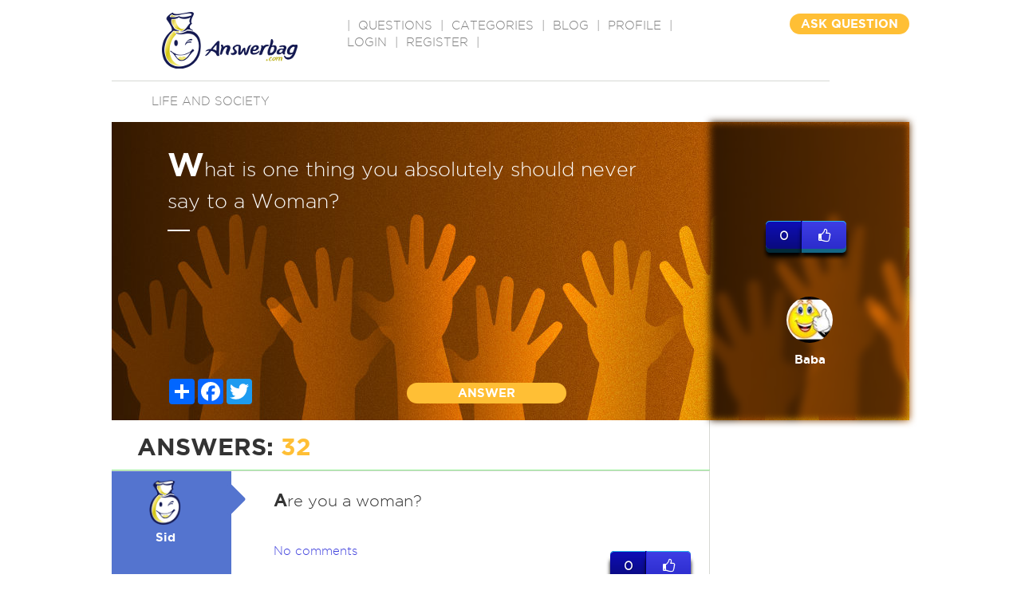

--- FILE ---
content_type: text/html; charset=utf-8
request_url: https://www.google.com/recaptcha/api2/aframe
body_size: -87
content:
<!DOCTYPE HTML><html><head><meta http-equiv="content-type" content="text/html; charset=UTF-8"></head><body><script nonce="Nh97oaz9Esa_CRFD2AOJ6g">/** Anti-fraud and anti-abuse applications only. See google.com/recaptcha */ try{var clients={'sodar':'https://pagead2.googlesyndication.com/pagead/sodar?'};window.addEventListener("message",function(a){try{if(a.source===window.parent){var b=JSON.parse(a.data);var c=clients[b['id']];if(c){var d=document.createElement('img');d.src=c+b['params']+'&rc='+(localStorage.getItem("rc::a")?sessionStorage.getItem("rc::b"):"");window.document.body.appendChild(d);sessionStorage.setItem("rc::e",parseInt(sessionStorage.getItem("rc::e")||0)+1);localStorage.setItem("rc::h",'1764500552751');}}}catch(b){}});window.parent.postMessage("_grecaptcha_ready", "*");}catch(b){}</script></body></html>

--- FILE ---
content_type: text/css
request_url: https://answerbag.com/css/main.css?v=23
body_size: 4873
content:
h1,h2,h3 {
	font-family: 'Josefin Sans', sans-serif;
	font-weight: bold;
}
.question-row {
	border-bottom: 1px solid lightgray;
	padding: 5px;
}
.logo-type {
	font-family: 'Josefin Sans', sans-serif;
	color: black;
	font-size: 4em;
}
.wi-font {
	font-family: 'Josefin Sans', sans-serif;
}
.wired-type {
	color:darkslategray;
}
.ivy-type {
	font-weight:bold;
	color:green;
}
.wi-green-background {
	background-color: green;
}
.wi-lightgreen-background {
	background-color: lightgreen;
}
.question {
	font-family: 'Josefin Sans', sans-serif;
	font-size: 2em;
	font-weight: bold;
	padding: 10px;
	border-top: 1px solid green;
	border-bottom: 1px solid green;
	/* margin: 40px 0px; */
}
.q-text {
	padding-bottom: 10px;
}
.answer {
	font-family: 'Josefin Sans', sans-serif;
	font-size: 2em;
	padding: 10px 30px;
	border-bottom: 1px solid lightgreen;
	/* margin: 40px 0px; */

}

.page-header {
	-moz-border-radius: 15px;
	border-radius: 15px;
	text-align:center;
}
body {
   	/* font-size:1em; */
   	transition:all .5s ease-in-out;
   	-o-transition:all .5s ease-in-out;
   	-moz-transition:all .5s ease-in-out;
   	-webkit-transition:all .5s ease-in-out;
}




body {
	font-family: 'Josefin Sans', sans-serif;
}

.question-row {
	border-bottom: 1px solid lightgray;
	padding: 5px;
}
.logo-type {
	font-weight:bold;
	font-size: 4em;
}
.page-header {
-moz-border-radius: 15px;
border-radius: 15px;
text-align:center;
}
.pb-container {
	padding-right: 0px;
	min-height:800px;
	margin-top:60px;
}
.mail-container {
	background: white;
	min-height: 600px;
}
.mail-notify-row {
	height: 74px;
	color: white;
	background-color: #ff3333; /* PB Dark Red */
}
.mail-notify-headline {
	text-align: center;
	font-size: 36px;
	font-weight: bold;
	line-height: 72px;
}
.mail-tools-row {
	/* height: 74px; */
}
.mail-row {
	border-top: 1px solid darkgreen; /* PB Blue */
	height: 104px;
	overflow: hidden;
	/* letter-spacing: -1px; */
	margin-bottom: 1px;
}
.mail-col-check {
	width: 3%;
	float: left;
}
.selected-bar {
	background: #270056;
	width:12px;
	height:200px;
}
.mail-col-avatar {
	width: 20%
	max-width: 88px;
	padding: 10px;
	float: left;
	margin-top: 12px;
}
.mail-col-info {
	width: 80%;
	float: left;
	margin-top: 14px;
}
.mail-info-time {
	font-size: 15px;
	color: #999999;
	margin-bottom: 7px;
}
.mail-info-name1 {
	font-size: 22px;
	color: black;
	font-weight: bold;
	margin-left: 10px;
}
.mail-info-name2 {
	font-size: 16px;
	color: black;
	font-weight: bold;
	margin-left: 10px;
}
.mail-info-subject {
	font-size: 19px;
	color: #999999;
}

.mail-col-icons {
	float: right;
	padding: 5px;
}
.mail-col-icons img {
	float: left;
}
.icon-edit {
	position: relative;
	text-align: center;
	font-size: 24px;
	color: gray;
	float: left;
	width: 28px;
	height: 28px;
	margin: 20px 10px 10px 16px;
	background: white;
}
.icon-appointment {
	font-size: 30px;
	color: gray;
	float: left;
	width: 36px;
	height: 36px;
	margin: 20px 0px 10px 10px;
}
#icon-more {
	font-size: 30px;
	color: gray;
	float: left;
	width: 36px;
	height: 36px;
	margin: 20px 0px 10px 30px;
}
#search-form {
	margin:0px;
}
input[type="text"].round {
    width: 100%;
    border-radius: 15px;
    border: 1px #ddd solid;
    padding: 5px 5px 5px 25px;
    position: absolute;
    top: 0;
    left: 0;
    z-index: 5;
    background: #ddd;
}

input[type="submit"].corner {
    position: absolute;
    top: 5px;
    left: 5px;
    height: 30px;
    width: 20px;
    z-index: 10;
    border-radius: 10px;
    border: none;
    background: url(/ui/images/pynkbook/icon-search);
    background-repeat: no-repeat;
}

.search {
	position: relative;
	float: left;
	width: 85%;
	height: 24px;
	margin: 10px 10px 20px 10px;
}
.color-group0 { color: yellow; }
.color-group1 { color: blue; }
.color-group2 { color: purple; }
.color-group3 { color: green; }
.color-group4 { color: darkgreen; }
.color-group5 { color: orange; }
.color-group6 { color: darkgray; }
.color-group7 { color: magenta; }
.color-group8 { color: navy; }
.color-group9 { color: red; }
.user-group {
	position:absolute;
	font-size:44px;
	color:white;
	top: 5px;
	left: 7px;
}
.rounded-icon {
	width:58px;
	height:58px;
	border-radius:29px;

}

@media screen and (max-width:600px) {
  	.mail-col-info {
		width: 73%;
	}

  	.mail-info-time {
  		display:none;
  	}
}
@media screen and (max-width:400px) {
  	.mail-col-info {
		width: 90%;
		margin-top: 4px;
	}
  	.mail-col-avatar {
  		display:none;
  	}
}

.avatar-image {
	width:58px !important;
	height:58px !important;
	border-radius: 50%;
}
.avatar-initial {
	font-family: 'Pacifico', cursive;
	position: absolute;
	top: 24px;
	left: 22px;
	font-size: 20px;
}

.avatar-initial-A { top:24px;left:20px; }
.avatar-initial-G { top:22px;left:19px; }
.avatar-initial-H { top:24px;left:20px; }
.avatar-initial-I { top:24px;left:24px; }
.avatar-initial-K { top:24px;left:20px; }
.avatar-initial-M { top:24px;left:18px; }
.avatar-initial-N { top:24px;left:20px; }
.avatar-initial-Q { top:24px;left:20px; }
.avatar-initial-R { top:24px;left:20px; }
.avatar-initial-U { top:24px;left:20px; }
.avatar-initial-W { top:24px;left:17px; }
.avatar-initial-Y { top:24px;left:20px; }

.avatar-image-medium {
	width:48px !important;
	height:48px !important;
	border-radius: 50%;
}

.avatar-image-small {
	width:36px !important;
	height:36px !important;
	border-radius: 50%;
}
.avatar-image-large {
	width:97px;
	height:97px;
	border-radius: 50%;
}
.comments_unused {
	padding: 10px;
}
.comment {
	font-size: 80%;
	border-left: 1px solid gray;
	padding: 10px;
	margin: 6px 10px;
}

.navbar-default {
    background-image: -webkit-radial-gradient(50px 50px, circle farthest-corner, #659fcb, #002B51);
}

.sidebar-nav a {
    color: white;
    text-decoration: none;
}
.navbar-default .navbar-brand {
   color: white;

}

.panel-primary>.panel-heading {
    color: #fff;
    background-image: -webkit-radial-gradient(50px 50px, circle farthest-corner, #659fcb, #002B51);
    background-color: #337ab7;
    border-color: #337ab7;
}

.panel-green > .panel-heading {
    border-color: #5cb85c;
    color: white;
    background-color: #5cb85c;
    background-image: -webkit-radial-gradient(50px 50px, circle farthest-corner, rgb(112, 203, 101), #055100);
}

.panel-yellow > .panel-heading {
    border-color: #f0ad4e;
    color: white;
    background-color: #f0ad4e;
    background-image: -webkit-radial-gradient(50px 50px, circle farthest-corner, #f0ad4e, #794700);
}

.panel-red > .panel-heading {
    border-color: #d9534f;
    color: white;
    background-color: #d9534f;
    background-image: -webkit-radial-gradient(50px 50px, circle farthest-corner, #d9534f, #540300);
}

.nav>li>a:focus, .nav>li>a:hover {
    text-decoration: none;
    background-color: #901616;
}

.sidebar ul li a.active {
    background-color: #691111;
}

input[type=checkbox] {
  outline: none;
  width: 58px;
  height: 23px;
  font-size: 11px;
  line-height: 2;
  /* display: block; */
  font-weight: bold;
  border-radius: 3px;
  border: 1px solid #B9B9B9;
  -webkit-appearance: none;

  background-image: -webkit-gradient(
    linear, left top, left bottom,
    color-stop(0, #E8E8E8),
    color-stop(0.5, #E8E8E8),
    color-stop(0.5, #FDFDFD),
    color-stop(1, #FDFDFD)
  );
  box-shadow: 0px 1px 2px #AFAFAF inset;
  color: #7F7F7F;
}

input[type=checkbox]:checked {
  background-image: -webkit-gradient(
    linear, left top, left bottom,
    color-stop(0, #800080),
    color-stop(0.5, #800080),
    color-stop(0.5, #B247B2),
    color-stop(1, #B247B2)
  );
  box-shadow: 0px 1px 2px #1449A3 inset;
  color: #fff;
  text-shadow: 0px -1px 1px #000;
  border: 1px solid #99B9E8;
}

input[type=checkbox]:before {
  content: 'OFF';
  border-radius: 3px;
  border-top: 1px solid #F7F7F7;
  border-right: 1px solid #999999;
  border-bottom: 1px solid #BABABA;
  border-left: 1px solid #BDBDBD;
  background-image: -webkit-gradient(
    linear, left top, left bottom,
    color-stop(0, #D8D8D8),
    color-stop(1, #FBFBFB)
  );
  height: 20px;
  width: 22px;
  display: inline-block;
  text-indent: 27px;
}

input[type=checkbox]:checked:before {
  content: 'ON';
  text-indent: -25px;
  margin-left: 33px;
}
.beta-option {
	margin: 20px;
}
.register-form {
	margin:20px 40px;
}
.register-form-inner {
	margin:20px 40px;
}
.interest-group {
	margin:30px 0px;
}
.btn-primary {
    color: #fff;
    background-color: purple;
    border-color: darkviolet;
}
.btn-primary:hover,.btn-primary:focus,.btn-primary:active {
    color: #fff;
    background-color: indigo;
    border-color: purple;
}
.interest-option {
	margin-left: 12px;
	margin-right: 4px;
	font-size: 140%;
}
.main-sidebar {
	background: purple;
    /* background-image: -webkit-radial-gradient(50px 50px, circle closest-corner, #1a82f7, #2F2727); */
    background-image: -webkit-radial-gradient(50px 50px, circle farthest-corner, #800080, #B247B2);
}

.q-input {
	float: left;
	width: 75%;
}
.q-input input {
	margin: 0px 10px !important;
	width: 100% !important;
}

.q-submit {
	float: left;
	width: 8%;
	min-width: 70px;
	max-width: 100px;
}
.q-submit button {
	margin: 0px 20px !important;
	width: 100%;
}

  .custom-combobox {
    position: relative;
    display: inline-block;
  }
  .custom-combobox-toggle {
    position: absolute;
    top: 0;
    bottom: 0;
    margin-left: -1px;
    padding: 0;
  }
  .custom-combobox-input {
    margin: 0;
    padding: 5px 10px;
  }

  .pivotArrow {
    font-size: 70px;
    position: absolute;
    right: -20px;
}
.fgColor0 {
	color: #3d3ddc;
}
.bkColor0 {
	background: #3d3ddc !important;
}
.fgColor1 {
	color: #5474cf;
}
.bkColor1 {
	background: #5474cf !important;
}
.fgColor2 {
	color: #5497cf;
}
.bkColor2 {
	background: #5497cf !important;
}
.fgColor3 {
	color: #54b4cf;
}
.bkColor3 {
	background: #54b4cf !important;
}
.fgColor4 {
	color: #63d4f4;
}
.bkColor4 {
	background: #63d4f4 !important;
}

.ask-form {
   margin: 0 auto;
   width: 600px;
   display: block;
}
.ask-form div {
    margin: 15px 10px;
}

.btn-danger {
	color: #fff;
	background-color: #270056;
	border-color: #270056;
	width: 100%;
}
.btn-danger:hover {
	color: #fff;
	background-color: #270056;
	border-color: #270056;
	width: 100%;
}
.sidebar h3 {
	margin-top: 20px;
}
.read-question {
	color:orange;
}


#container_buttons{
	margin: 0 auto;
	padding: 10px 0px 0px;
}

#container_buttons p{
	display:block;
	padding-bottom:40px;
}



.a_demo_three {
	background-color:#3b3be0;
	font-size:18px;
	text-decoration:none;
	color:#fff;
	position:relative;
	padding:10px 20px;
	border-left:solid 1px #2a2aec;
	margin-left:35px;
	background-image: linear-gradient(bottom, rgb(44,44,204) 0%, rgb(62,62,229) 100%);
	background-image: -o-linear-gradient(bottom, rgb(44,44,204) 0%, rgb(62,62,229) 100%);
	background-image: -moz-linear-gradient(bottom, rgb(44,44,204) 0%, rgb(62,62,229) 100%);
	background-image: -webkit-linear-gradient(bottom, rgb(44,44,204) 0%, rgb(62,62,229) 100%);
	background-image: -ms-linear-gradient(bottom, rgb(44,44,204) 0%, rgb(62,62,229) 100%);
	background-image: -webkit-gradient(
		linear,
		left bottom,
		left top,
		color-stop(0, rgb(44,44,204)),
		color-stop(1, rgb(62,62,229))
	);
	-webkit-border-top-right-radius: 5px;
	-webkit-border-bottom-right-radius: 5px;
	-moz-border-radius-topright: 5px;
	-moz-border-radius-bottomright: 5px;
	border-top-right-radius: 5px;
	border-bottom-right-radius: 5px;
	-webkit-box-shadow: inset 0px 1px 0px #2ab7ec, 0px 5px 0px 0px #156785, 0px 10px 5px #000;
	-moz-box-shadow: inset 0px 1px 0px #2ab7ec, 0px 5px 0px 0px #156785, 0px 10px 5px #000;
	-o-box-shadow: inset 0px 1px 0px #2ab7ec, 0px 5px 0px 0px #156785, 0px 10px 5px #000;
	box-shadow: inset 0px 1px 0px #2ab7ec, 0px 5px 0px 0px #156785, 0px 10px 5px #000;
}
.a_demo_three::before {
	background-color:#2561b4;
	content:"1";
	width:35px;
	/* max-height:29px; */
	height:100%;
	position:absolute;
	display:block;
	padding-top:8px;
	top:0px;
	left:-36px;
	font-size:16px;
	font-weight:bold;
	/* color:#8fd1ea; */
	color: white;
	text-shadow:1px 1px 0px #07076e;
	border-right:solid 1px #07076e;
	background-image: linear-gradient(bottom, rgb(10,10,125) 0%, rgb(14,14,184) 100%);
	background-image: -o-linear-gradient(bottom, rgb(10,10,125) 0%, rgb(14,14,184) 100%);
	background-image: -moz-linear-gradient(bottom, rgb(10,10,125) 0%, rgb(14,14,184) 100%);
	background-image: -webkit-linear-gradient(bottom, rgb(10,10,125) 0%, rgb(14,14,184) 100%);
	background-image: -ms-linear-gradient(bottom, rgb(10,10,125) 0%, rgb(14,14,184) 100%);
	background-image: -webkit-gradient(
		linear,
		left bottom,
		left top,
		color-stop(0, rgb(10,10,125)),
		color-stop(1, rgb(14,14,184))
	);
	-webkit-border-top-left-radius: 5px;
	-webkit-border-bottom-left-radius: 5px;
	-moz-border-radius-topleft: 5px;
	-moz-border-radius-bottomleft: 5px;
	border-top-left-radius: 5px;
	border-bottom-left-radius: 5px;
	-webkit-box-shadow:inset 0px 1px 0px #2ab7ec, 0px 5px 0px 0px #032b3a, 0px 10px 5px #000 ;
	-moz-box-shadow:inset 0px 1px 0px #2ab7ec, 0px 5px 0px 0px #032b3a, 0px 10px 5px #000 ;
	-o-box-shadow:inset 0px 1px 0px #2ab7ec, 0px 5px 0px 0px #032b3a, 0px 10px 5px #000 ;
	box-shadow:inset 0px 1px 0px #2ab7ec, 0px 5px 0px 0px #032b3a, 0px 10px 5px #000 ;
}

.a_demo_three:active {
	top:3px;
	background-image: linear-gradient(bottom, rgb(62,62,229) 0%, rgb(44,44,204) 100%);
	background-image: -o-linear-gradient(bottom, rgb(62,62,229) 0%, rgb(44,44,204) 100%);
	background-image: -moz-linear-gradient(bottom, rgb(62,62,229) 0%, rgb(44,44,204) 100%);
	background-image: -webkit-linear-gradient(bottom, rgb(62,62,229) 0%, rgb(44,44,204) 100%);
	background-image: -ms-linear-gradient(bottom, rgb(62,62,229) 0%, rgb(44,44,204) 100%);
	background-image: -webkit-gradient(
		linear,
		left bottom,
		left top,
		color-stop(0, rgb(62,62,229)),
		color-stop(1, rgb(44,44,202))
	);
	-webkit-box-shadow: inset 0px 1px 0px #2ab7ec, 0px 2px 0px 0px #156785, 0px 5px 3px #000;
	-moz-box-shadow: inset 0px 1px 0px #2ab7ec, 0px 2px 0px 0px #156785, 0px 5px 3px #000;
	-o-box-shadow: inset 0px 1px 0px #2ab7ec, 0px 2px 0px 0px #156785, 0px 5px 3px #000;
	box-shadow: inset 0px 1px 0px #2ab7ec, 0px 2px 0px 0px #156785, 0px 5px 3px #000;
}


.a_demo_three:active::before {
	top:-3px;
	-webkit-box-shadow:inset 0px 1px 0px #2ab7ec, 0px 5px 0px 0px #032b3a, 1px 1px 0px 0px #044a64, 2px 2px 0px 0px #044a64, 2px 5px 0px 0px #044a64, 6px 4px 2px #0b698b, 0px 10px 5px #000 ;
	-moz-box-shadow:inset 0px 1px 0px #2ab7ec, 0px 5px 0px 0px #032b3a, 1px 1px 0px 0px #044a64, 2px 2px 0px 0px #044a64, 2px 5px 0px 0px #044a64, 6px 4px 2px #0b698b, 0px 10px 5px #000 ;
	-o-box-shadow:inset 0px 1px 0px #2ab7ec, 0px 5px 0px 0px #032b3a, 1px 1px 0px 0px #044a64, 2px 2px 0px 0px #044a64, 2px 5px 0px 0px #044a64, 6px 4px 2px #0b698b, 0px 10px 5px #000 ;
	box-shadow:inset 0px 1px 0px #2ab7ec, 0px 5px 0px 0px #032b3a, 1px 1px 0px 0px #044a64, 2px 2px 0px 0px #044a64, 2px 5px 0px 0px #044a64, 6px 4px 2px #0b698b, 0px 10px 5px #000 ;
}
.a_demo_three:hover,.a_demo_three:focus {
	text-decoration: none;
	color: white;
}

.answer-like {
	padding: 6px 18px;
	font-size: 12px;
	-webkit-box-shadow: inset 0px 1px 0px #2ab7ec, 0px 3px 0px 0px #156785, 0px 5px 3px #000;
	-moz-box-shadow: inset 0px 1px 0px #2ab7ec, 0px 3px 0px 0px #156785, 0px 5px 3px #000;
	-o-box-shadow: inset 0px 1px 0px #2ab7ec, 0px 3px 0px 0px #156785, 0px 5px 3px #000;
	box-shadow: inset 0px 1px 0px #2ab7ec, 0px 3px 0px 0px #156785, 0px 5px 3px #000;
}

.answer-like::before {
	font-size: 12px;
	padding-top: 5px;
	padding-right: 12px;
	-webkit-box-shadow:inset 0px 1px 0px #2ab7ec, 0px 3px 0px 0px #032b3a, 0px 5px 3px #000 ;
	-moz-box-shadow:inset 0px 1px 0px #2ab7ec, 0px 3px 0px 0px #032b3a, 0px 5px 3px #000 ;
	-o-box-shadow:inset 0px 1px 0px #2ab7ec, 0px 3px 0px 0px #032b3a, 0px 5px 3px #000 ;
	box-shadow:inset 0px 1px 0px #2ab7ec, 0px 3px 0px 0px #032b3a, 0px 5px 3px #000 ;
}

.like_container {
	text-align: center;
	padding: 60px 0px;
	margin:0 auto;
	display:block;
	width:110px;
}

.like_container_left {
	float:left;
	padding:10px;
	background-color:#2561b4;
	width:45px;
	/* max-height:29px; */
	height:35px;
	display:block;
	padding-top:8px;
	top:0px;
	font-size:16px;
	font-weight:bold;
	/* color:#8fd1ea; */
	color: white;
	text-shadow:1px 1px 0px #07076e;
	border-right:solid 1px #07076e;
	background-image: linear-gradient(bottom, rgb(10,10,125) 0%, rgb(14,14,184) 100%);
	background-image: -o-linear-gradient(bottom, rgb(10,10,125) 0%, rgb(14,14,184) 100%);
	background-image: -moz-linear-gradient(bottom, rgb(10,10,125) 0%, rgb(14,14,184) 100%);
	background-image: -webkit-linear-gradient(bottom, rgb(10,10,125) 0%, rgb(14,14,184) 100%);
	background-image: -ms-linear-gradient(bottom, rgb(10,10,125) 0%, rgb(14,14,184) 100%);
	background-image: -webkit-gradient(
		linear,
		left bottom,
		left top,
		color-stop(0, rgb(10,10,125)),
		color-stop(1, rgb(14,14,184))
	);
	-webkit-border-top-left-radius: 5px;
	-webkit-border-bottom-left-radius: 5px;
	-moz-border-radius-topleft: 5px;
	-moz-border-radius-bottomleft: 5px;
	border-top-left-radius: 5px;
	border-bottom-left-radius: 5px;
	-webkit-box-shadow:inset 0px 1px 0px #2ab7ec, 0px 5px 0px 0px #032b3a, 0px 10px 5px #000 ;
	-moz-box-shadow:inset 0px 1px 0px #2ab7ec, 0px 5px 0px 0px #032b3a, 0px 10px 5px #000 ;
	-o-box-shadow:inset 0px 1px 0px #2ab7ec, 0px 5px 0px 0px #032b3a, 0px 10px 5px #000 ;
	box-shadow:inset 0px 1px 0px #2ab7ec, 0px 5px 0px 0px #032b3a, 0px 10px 5px #000 ;
}

.alike_container_right::after {
	clear: both;
}
.like_container_right a {
	float:left;
	background-color:#3b3be0;
	font-size:18px;
	text-decoration:none;
	color:#fff !important;
	height:35px;
	position:relative;
	padding:10px 20px;
	border-left:solid 1px #2a2aec;
	background-image: linear-gradient(bottom, rgb(44,44,204) 0%, rgb(62,62,229) 100%);
	background-image: -o-linear-gradient(bottom, rgb(44,44,204) 0%, rgb(62,62,229) 100%);
	background-image: -moz-linear-gradient(bottom, rgb(44,44,204) 0%, rgb(62,62,229) 100%);
	background-image: -webkit-linear-gradient(bottom, rgb(44,44,204) 0%, rgb(62,62,229) 100%);
	background-image: -ms-linear-gradient(bottom, rgb(44,44,204) 0%, rgb(62,62,229) 100%);
	background-image: -webkit-gradient(
		linear,
		left bottom,
		left top,
		color-stop(0, rgb(44,44,204)),
		color-stop(1, rgb(62,62,229))
	);
	-webkit-border-top-right-radius: 5px;
	-webkit-border-bottom-right-radius: 5px;
	-moz-border-radius-topright: 5px;
	-moz-border-radius-bottomright: 5px;
	border-top-right-radius: 5px;
	border-bottom-right-radius: 5px;
	-webkit-box-shadow: inset 0px 1px 0px #2ab7ec, 0px 5px 0px 0px #156785, 0px 10px 5px #000;
	-moz-box-shadow: inset 0px 1px 0px #2ab7ec, 0px 5px 0px 0px #156785, 0px 10px 5px #000;
	-o-box-shadow: inset 0px 1px 0px #2ab7ec, 0px 5px 0px 0px #156785, 0px 10px 5px #000;
	box-shadow: inset 0px 1px 0px #2ab7ec, 0px 5px 0px 0px #156785, 0px 10px 5px #000;
}

.like_container_right a:active {
	top:3px;
	background-image: linear-gradient(bottom, rgb(62,62,229) 0%, rgb(44,44,204) 100%);
	background-image: -o-linear-gradient(bottom, rgb(62,62,229) 0%, rgb(44,44,204) 100%);
	background-image: -moz-linear-gradient(bottom, rgb(62,62,229) 0%, rgb(44,44,204) 100%);
	background-image: -webkit-linear-gradient(bottom, rgb(62,62,229) 0%, rgb(44,44,204) 100%);
	background-image: -ms-linear-gradient(bottom, rgb(62,62,229) 0%, rgb(44,44,204) 100%);
	background-image: -webkit-gradient(
		linear,
		left bottom,
		left top,
		color-stop(0, rgb(62,62,229)),
		color-stop(1, rgb(44,44,202))
	);
	-webkit-box-shadow: inset 0px 1px 0px #2ab7ec, 0px 2px 0px 0px #156785, 0px 5px 3px #000;
	-moz-box-shadow: inset 0px 1px 0px #2ab7ec, 0px 2px 0px 0px #156785, 0px 5px 3px #000;
	-o-box-shadow: inset 0px 1px 0px #2ab7ec, 0px 2px 0px 0px #156785, 0px 5px 3px #000;
	box-shadow: inset 0px 1px 0px #2ab7ec, 0px 2px 0px 0px #156785, 0px 5px 3px #000;
}

.report_container {
	float:left;
	padding:10px;
	background-color:#cbcb00;
	width:45px;
	/* max-height:29px; */
	height:35px;
	display:block;
	padding-top:8px;
	top:0px;
	font-size:16px;
	font-weight:bold;
	/* color:#8fd1ea; */
	color: white;
	text-shadow:1px 1px 0px #07076e;
	border-right:solid 1px #07076e;
	-webkit-border-radius: 5px;
	-webkit-border-radius: 5px;
	-moz-border-radius: 5px;
	-moz-border-radiust: 5px;
	border-radius: 5px;
	border-radius: 5px;
	-webkit-box-shadow:inset 0px 1px 0px #e7ec2a, 0px 5px 0px 0px #3b3b03, 0px 10px 5px #000 ;
	-moz-box-shadow:inset 0px 1px 0px #e7ec2a, 0px 5px 0px 0px #3b3b03, 0px 10px 5px #000 ;
	-o-box-shadow:inset 0px 1px 0px #e7ec2a, 0px 5px 0px 0px #3b3b03, 0px 10px 5px #000 ;
	box-shadow:inset 0px 1px 0px #e7ec2a, 0px 5px 0px 0px #3b3b03, 0px 10px 5px #000 ;
}
.report_container_comment {
	height:20px;
	font-size:12px;
	padding-top:5px;
	-webkit-box-shadow:inset 0px 1px 0px #e7ec2a, 0px 2px 0px 0px #3b3b03, 0px 3px 2px #000 ;
	-moz-box-shadow:inset 0px 1px 0px #e7ec2a, 0px 2px 0px 0px #3b3b03, 0px 3px 2px #000 ;
	-o-box-shadow:inset 0px 1px 0px #e7ec2a, 0px 2px 0px 0px #3b3b03, 0px 3px 2px #000 ;
	box-shadow:inset 0px 1px 0px #e7ec2a, 0px 2px 0px 0px #3b3b03, 0px 3px 2px #000 ;
}

.bgYellow {
	background: yellow;
}
.ui-dialog {
	padding: 0px;
	font: 'gotham_lightregular';
	border-radius: 0px;
	border:none;
}
.ui-widget-header {
	background: rgb(14, 14, 184);
	color: white;
	border: none;
	border-radius: 0px;
}
.ui-dialog .ui-dialog-content {
	background: #2561b4;
	color: white;
}
.ui-dialog .ui-dialog-buttonpane {
	background: #2561b4;
	color: black;
	margin: 0px;
	border: none;
}
.no-close .ui-dialog-titlebar-close {
  display: none;
}
/* Dialog radio buttons */
input[type="radio"] {
    display: none;
}

.radio_group {
  position: relative;
  padding: 0; }
  .radio_group input[type="radio"] {
    display: none; }
    .radio_group input[type="radio"] + label span {
      position: relative;
      display: inline-block;
      vertical-align: middle;
      cursor: pointer;
      margin-bottom: 0.5em;
      line-height: 1.2;
      clear: both;
      padding-left: 1.8em; }
      .radio_group input[type="radio"] + label span:before {
        position: absolute;
        content: "";
        border: 6px solid #c0c8d0;
        background: #c0c8d0;
        border-radius: 50%;
        width: 22px;
        height: 22px;
        left: 0;
        margin-top: -2px; }
    .radio_group input[type="radio"]:checked + label span:before {
      border: 6px solid #22bec6;
      background: #fefffa;
    }

